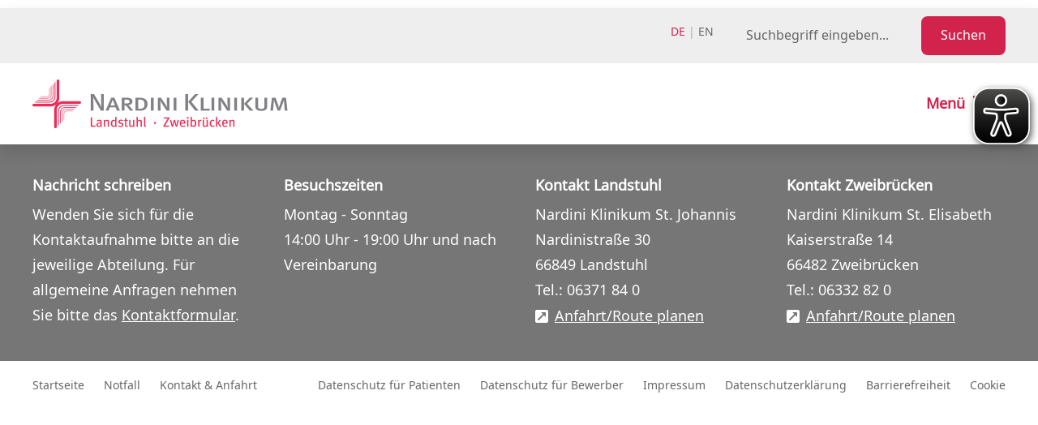

--- FILE ---
content_type: text/html; charset=UTF-8
request_url: https://www.nardiniklinikum.de/2016/09/aufsichtsrat-der-nardini-klinikum-gmbh-stimmt-uebernahme-des-betriebsteils-innere-medizin-zu/unser-klinikum-st-elisabeth/
body_size: 74957
content:
<!DOCTYPE html>
<html lang="de-DE">

    <head>

        <meta charset="utf-8"/>
        <meta http-equiv="X-UA-Compatible" content="IE=edge"/>
        <meta http-equiv="Content-Type" content="text/html; charset=utf-8"/>

        <meta name="viewport" content="width=device-width, height=device-height, user-scalable=no, initial-scale=1, maximum-scale=1, minimum-scale=1, minimal-ui"/>
        <meta name="mobile-web-app-capable" content="yes"/>
        <meta name="application-name" content="Nardini Klinikum"/>
        <meta name="theme-color" content="#e61c4d"/>
        <!-- <meta name="format-detection" content="telephone=no"/> -->

        <meta name="apple-mobile-web-app-capable" content="yes"/>
        <meta name="apple-mobile-web-app-title" content="Nardini Klinikum"/>
        <meta name="apple-mobile-web-app-status-bar-style" content="black"/>

        <meta name="msapplication-TileColor" content="#e61c4d"/>
        <meta name="msapplication-TileImage" content="https://www.nardiniklinikum.de/wp-content/themes/nardini-22/images/icon-app.png"/>
        <meta name="msapplication-tap-highlight" content="no"/>

        <link rel="icon" href="https://www.nardiniklinikum.de/wp-content/themes/nardini-22/images/icon-desktop.png"/>
        <link rel="icon" href="https://www.nardiniklinikum.de/wp-content/themes/nardini-22/images/icon-app.png" sizes="192x192">
        <link rel="shortcut icon" href="https://www.nardiniklinikum.de/wp-content/themes/nardini-22/images/icon-desktop.png"/>
        <link rel="apple-touch-icon" href="https://www.nardiniklinikum.de/wp-content/themes/nardini-22/images/icon-app.png"/>
        <link rel="apple-touch-icon-precomposed" href="https://www.nardiniklinikum.de/wp-content/themes/nardini-22/images/icon-app.png"/>
        
        <meta name='robots' content='index, follow, max-image-preview:large, max-snippet:-1, max-video-preview:-1' />
<link rel="alternate" hreflang="de" href="https://www.nardiniklinikum.de/2016/09/aufsichtsrat-der-nardini-klinikum-gmbh-stimmt-uebernahme-des-betriebsteils-innere-medizin-zu/unser-klinikum-st-elisabeth/" />
<link rel="alternate" hreflang="en" href="https://www.nardiniklinikum.de/competencecenters-in-landstuhl/certified-level-3-endoprosthetics-center/certification-by-endocert/unser-klinikum-st-elisabeth-2/?lang=en" />
<link rel="alternate" hreflang="x-default" href="https://www.nardiniklinikum.de/2016/09/aufsichtsrat-der-nardini-klinikum-gmbh-stimmt-uebernahme-des-betriebsteils-innere-medizin-zu/unser-klinikum-st-elisabeth/" />

	<!-- This site is optimized with the Yoast SEO plugin v26.6 - https://yoast.com/wordpress/plugins/seo/ -->
	<title>Modernes Gebäude mit Gartenweg &#8211; Nardini Klinikum</title>
	<link rel="canonical" href="https://www.nardiniklinikum.de/2016/09/aufsichtsrat-der-nardini-klinikum-gmbh-stimmt-uebernahme-des-betriebsteils-innere-medizin-zu/unser-klinikum-st-elisabeth/" />
	<meta property="og:locale" content="de_DE" />
	<meta property="og:type" content="article" />
	<meta property="og:title" content="Modernes Gebäude mit Gartenweg &#8211; Nardini Klinikum" />
	<meta property="og:url" content="https://www.nardiniklinikum.de/2016/09/aufsichtsrat-der-nardini-klinikum-gmbh-stimmt-uebernahme-des-betriebsteils-innere-medizin-zu/unser-klinikum-st-elisabeth/" />
	<meta property="og:site_name" content="Nardini Klinikum" />
	<meta property="article:modified_time" content="2025-08-06T10:31:08+00:00" />
	<meta property="og:image" content="https://www.nardiniklinikum.de/2016/09/aufsichtsrat-der-nardini-klinikum-gmbh-stimmt-uebernahme-des-betriebsteils-innere-medizin-zu/unser-klinikum-st-elisabeth" />
	<meta property="og:image:width" content="1600" />
	<meta property="og:image:height" content="600" />
	<meta property="og:image:type" content="image/jpeg" />
	<meta name="twitter:card" content="summary_large_image" />
	<script type="application/ld+json" class="yoast-schema-graph">{"@context":"https://schema.org","@graph":[{"@type":"WebPage","@id":"https://www.nardiniklinikum.de/2016/09/aufsichtsrat-der-nardini-klinikum-gmbh-stimmt-uebernahme-des-betriebsteils-innere-medizin-zu/unser-klinikum-st-elisabeth/","url":"https://www.nardiniklinikum.de/2016/09/aufsichtsrat-der-nardini-klinikum-gmbh-stimmt-uebernahme-des-betriebsteils-innere-medizin-zu/unser-klinikum-st-elisabeth/","name":"Modernes Gebäude mit Gartenweg &#8211; Nardini Klinikum","isPartOf":{"@id":"https://www.nardiniklinikum.de/#website"},"primaryImageOfPage":{"@id":"https://www.nardiniklinikum.de/2016/09/aufsichtsrat-der-nardini-klinikum-gmbh-stimmt-uebernahme-des-betriebsteils-innere-medizin-zu/unser-klinikum-st-elisabeth/#primaryimage"},"image":{"@id":"https://www.nardiniklinikum.de/2016/09/aufsichtsrat-der-nardini-klinikum-gmbh-stimmt-uebernahme-des-betriebsteils-innere-medizin-zu/unser-klinikum-st-elisabeth/#primaryimage"},"thumbnailUrl":"https://www.nardiniklinikum.de/wp-content/uploads/2017/05/unser-klinikum-st-elisabeth.jpg","datePublished":"2017-05-04T12:57:14+00:00","dateModified":"2025-08-06T10:31:08+00:00","breadcrumb":{"@id":"https://www.nardiniklinikum.de/2016/09/aufsichtsrat-der-nardini-klinikum-gmbh-stimmt-uebernahme-des-betriebsteils-innere-medizin-zu/unser-klinikum-st-elisabeth/#breadcrumb"},"inLanguage":"de","potentialAction":[{"@type":"ReadAction","target":["https://www.nardiniklinikum.de/2016/09/aufsichtsrat-der-nardini-klinikum-gmbh-stimmt-uebernahme-des-betriebsteils-innere-medizin-zu/unser-klinikum-st-elisabeth/"]}]},{"@type":"ImageObject","inLanguage":"de","@id":"https://www.nardiniklinikum.de/2016/09/aufsichtsrat-der-nardini-klinikum-gmbh-stimmt-uebernahme-des-betriebsteils-innere-medizin-zu/unser-klinikum-st-elisabeth/#primaryimage","url":"https://www.nardiniklinikum.de/wp-content/uploads/2017/05/unser-klinikum-st-elisabeth.jpg","contentUrl":"https://www.nardiniklinikum.de/wp-content/uploads/2017/05/unser-klinikum-st-elisabeth.jpg","width":1600,"height":600,"caption":"Ein modernes, flaches Gebäude mit großen Fenstern und einem zentralen Eingangsbereich, der von einem gepflasterten Weg mit blühenden rosa Blumen und grünem Rasen umgeben ist. Auf der linken Seite befinden sich dunkle, vertikale Lampen."},{"@type":"BreadcrumbList","@id":"https://www.nardiniklinikum.de/2016/09/aufsichtsrat-der-nardini-klinikum-gmbh-stimmt-uebernahme-des-betriebsteils-innere-medizin-zu/unser-klinikum-st-elisabeth/#breadcrumb","itemListElement":[{"@type":"ListItem","position":1,"name":"Startseite","item":"https://www.nardiniklinikum.de/"},{"@type":"ListItem","position":2,"name":"Aufsichtsrat der Nardini Klinikum GmbH stimmt Übernahme des Betriebsteils Innere Medizin zu","item":"https://www.nardiniklinikum.de/2016/09/aufsichtsrat-der-nardini-klinikum-gmbh-stimmt-uebernahme-des-betriebsteils-innere-medizin-zu/"},{"@type":"ListItem","position":3,"name":"Modernes Gebäude mit Gartenweg"}]},{"@type":"WebSite","@id":"https://www.nardiniklinikum.de/#website","url":"https://www.nardiniklinikum.de/","name":"Nardini Klinikum","description":"Ihre Fachkliniken in Landstuhl und Zweibrücken","publisher":{"@id":"https://www.nardiniklinikum.de/#organization"},"potentialAction":[{"@type":"SearchAction","target":{"@type":"EntryPoint","urlTemplate":"https://www.nardiniklinikum.de/?s={search_term_string}"},"query-input":{"@type":"PropertyValueSpecification","valueRequired":true,"valueName":"search_term_string"}}],"inLanguage":"de"},{"@type":"Organization","@id":"https://www.nardiniklinikum.de/#organization","name":"Nardini Klinikum","url":"https://www.nardiniklinikum.de/","logo":{"@type":"ImageObject","inLanguage":"de","@id":"https://www.nardiniklinikum.de/#/schema/logo/image/","url":"https://www.nardiniklinikum.de/wp-content/uploads/2017/11/logo-nardiniklinikum.png","contentUrl":"https://www.nardiniklinikum.de/wp-content/uploads/2017/11/logo-nardiniklinikum.png","width":640,"height":120,"caption":"Nardini Klinikum"},"image":{"@id":"https://www.nardiniklinikum.de/#/schema/logo/image/"}}]}</script>
	<!-- / Yoast SEO plugin. -->


<link rel="alternate" title="oEmbed (JSON)" type="application/json+oembed" href="https://www.nardiniklinikum.de/wp-json/oembed/1.0/embed?url=https%3A%2F%2Fwww.nardiniklinikum.de%2F2016%2F09%2Faufsichtsrat-der-nardini-klinikum-gmbh-stimmt-uebernahme-des-betriebsteils-innere-medizin-zu%2Funser-klinikum-st-elisabeth%2F" />
<link rel="alternate" title="oEmbed (XML)" type="text/xml+oembed" href="https://www.nardiniklinikum.de/wp-json/oembed/1.0/embed?url=https%3A%2F%2Fwww.nardiniklinikum.de%2F2016%2F09%2Faufsichtsrat-der-nardini-klinikum-gmbh-stimmt-uebernahme-des-betriebsteils-innere-medizin-zu%2Funser-klinikum-st-elisabeth%2F&#038;format=xml" />
<style id='wp-img-auto-sizes-contain-inline-css' type='text/css'>
img:is([sizes=auto i],[sizes^="auto," i]){contain-intrinsic-size:3000px 1500px}
/*# sourceURL=wp-img-auto-sizes-contain-inline-css */
</style>
<link rel='stylesheet' id='n2go-styles-css' href='https://www.nardiniklinikum.de/wp-content/plugins/newsletter2go/widget/styles.css?ver=6.9' type='text/css' media='all' />
<link rel='stylesheet' id='eo-leaflet.js-css' href='https://www.nardiniklinikum.de/wp-content/plugins/event-organiser/lib/leaflet/leaflet.min.css?ver=1.4.0' type='text/css' media='all' />
<style id='eo-leaflet.js-inline-css' type='text/css'>
.leaflet-popup-close-button{box-shadow:none!important;}
/*# sourceURL=eo-leaflet.js-inline-css */
</style>
<link rel='stylesheet' id='wp-block-library-css' href='https://www.nardiniklinikum.de/wp-includes/css/dist/block-library/style.min.css?ver=6.9' type='text/css' media='all' />
<style id='global-styles-inline-css' type='text/css'>
:root{--wp--preset--aspect-ratio--square: 1;--wp--preset--aspect-ratio--4-3: 4/3;--wp--preset--aspect-ratio--3-4: 3/4;--wp--preset--aspect-ratio--3-2: 3/2;--wp--preset--aspect-ratio--2-3: 2/3;--wp--preset--aspect-ratio--16-9: 16/9;--wp--preset--aspect-ratio--9-16: 9/16;--wp--preset--color--black: #000000;--wp--preset--color--cyan-bluish-gray: #abb8c3;--wp--preset--color--white: #ffffff;--wp--preset--color--pale-pink: #f78da7;--wp--preset--color--vivid-red: #cf2e2e;--wp--preset--color--luminous-vivid-orange: #ff6900;--wp--preset--color--luminous-vivid-amber: #fcb900;--wp--preset--color--light-green-cyan: #7bdcb5;--wp--preset--color--vivid-green-cyan: #00d084;--wp--preset--color--pale-cyan-blue: #8ed1fc;--wp--preset--color--vivid-cyan-blue: #0693e3;--wp--preset--color--vivid-purple: #9b51e0;--wp--preset--gradient--vivid-cyan-blue-to-vivid-purple: linear-gradient(135deg,rgb(6,147,227) 0%,rgb(155,81,224) 100%);--wp--preset--gradient--light-green-cyan-to-vivid-green-cyan: linear-gradient(135deg,rgb(122,220,180) 0%,rgb(0,208,130) 100%);--wp--preset--gradient--luminous-vivid-amber-to-luminous-vivid-orange: linear-gradient(135deg,rgb(252,185,0) 0%,rgb(255,105,0) 100%);--wp--preset--gradient--luminous-vivid-orange-to-vivid-red: linear-gradient(135deg,rgb(255,105,0) 0%,rgb(207,46,46) 100%);--wp--preset--gradient--very-light-gray-to-cyan-bluish-gray: linear-gradient(135deg,rgb(238,238,238) 0%,rgb(169,184,195) 100%);--wp--preset--gradient--cool-to-warm-spectrum: linear-gradient(135deg,rgb(74,234,220) 0%,rgb(151,120,209) 20%,rgb(207,42,186) 40%,rgb(238,44,130) 60%,rgb(251,105,98) 80%,rgb(254,248,76) 100%);--wp--preset--gradient--blush-light-purple: linear-gradient(135deg,rgb(255,206,236) 0%,rgb(152,150,240) 100%);--wp--preset--gradient--blush-bordeaux: linear-gradient(135deg,rgb(254,205,165) 0%,rgb(254,45,45) 50%,rgb(107,0,62) 100%);--wp--preset--gradient--luminous-dusk: linear-gradient(135deg,rgb(255,203,112) 0%,rgb(199,81,192) 50%,rgb(65,88,208) 100%);--wp--preset--gradient--pale-ocean: linear-gradient(135deg,rgb(255,245,203) 0%,rgb(182,227,212) 50%,rgb(51,167,181) 100%);--wp--preset--gradient--electric-grass: linear-gradient(135deg,rgb(202,248,128) 0%,rgb(113,206,126) 100%);--wp--preset--gradient--midnight: linear-gradient(135deg,rgb(2,3,129) 0%,rgb(40,116,252) 100%);--wp--preset--font-size--small: 13px;--wp--preset--font-size--medium: 20px;--wp--preset--font-size--large: 36px;--wp--preset--font-size--x-large: 42px;--wp--preset--spacing--20: 0.44rem;--wp--preset--spacing--30: 0.67rem;--wp--preset--spacing--40: 1rem;--wp--preset--spacing--50: 1.5rem;--wp--preset--spacing--60: 2.25rem;--wp--preset--spacing--70: 3.38rem;--wp--preset--spacing--80: 5.06rem;--wp--preset--shadow--natural: 6px 6px 9px rgba(0, 0, 0, 0.2);--wp--preset--shadow--deep: 12px 12px 50px rgba(0, 0, 0, 0.4);--wp--preset--shadow--sharp: 6px 6px 0px rgba(0, 0, 0, 0.2);--wp--preset--shadow--outlined: 6px 6px 0px -3px rgb(255, 255, 255), 6px 6px rgb(0, 0, 0);--wp--preset--shadow--crisp: 6px 6px 0px rgb(0, 0, 0);}:where(.is-layout-flex){gap: 0.5em;}:where(.is-layout-grid){gap: 0.5em;}body .is-layout-flex{display: flex;}.is-layout-flex{flex-wrap: wrap;align-items: center;}.is-layout-flex > :is(*, div){margin: 0;}body .is-layout-grid{display: grid;}.is-layout-grid > :is(*, div){margin: 0;}:where(.wp-block-columns.is-layout-flex){gap: 2em;}:where(.wp-block-columns.is-layout-grid){gap: 2em;}:where(.wp-block-post-template.is-layout-flex){gap: 1.25em;}:where(.wp-block-post-template.is-layout-grid){gap: 1.25em;}.has-black-color{color: var(--wp--preset--color--black) !important;}.has-cyan-bluish-gray-color{color: var(--wp--preset--color--cyan-bluish-gray) !important;}.has-white-color{color: var(--wp--preset--color--white) !important;}.has-pale-pink-color{color: var(--wp--preset--color--pale-pink) !important;}.has-vivid-red-color{color: var(--wp--preset--color--vivid-red) !important;}.has-luminous-vivid-orange-color{color: var(--wp--preset--color--luminous-vivid-orange) !important;}.has-luminous-vivid-amber-color{color: var(--wp--preset--color--luminous-vivid-amber) !important;}.has-light-green-cyan-color{color: var(--wp--preset--color--light-green-cyan) !important;}.has-vivid-green-cyan-color{color: var(--wp--preset--color--vivid-green-cyan) !important;}.has-pale-cyan-blue-color{color: var(--wp--preset--color--pale-cyan-blue) !important;}.has-vivid-cyan-blue-color{color: var(--wp--preset--color--vivid-cyan-blue) !important;}.has-vivid-purple-color{color: var(--wp--preset--color--vivid-purple) !important;}.has-black-background-color{background-color: var(--wp--preset--color--black) !important;}.has-cyan-bluish-gray-background-color{background-color: var(--wp--preset--color--cyan-bluish-gray) !important;}.has-white-background-color{background-color: var(--wp--preset--color--white) !important;}.has-pale-pink-background-color{background-color: var(--wp--preset--color--pale-pink) !important;}.has-vivid-red-background-color{background-color: var(--wp--preset--color--vivid-red) !important;}.has-luminous-vivid-orange-background-color{background-color: var(--wp--preset--color--luminous-vivid-orange) !important;}.has-luminous-vivid-amber-background-color{background-color: var(--wp--preset--color--luminous-vivid-amber) !important;}.has-light-green-cyan-background-color{background-color: var(--wp--preset--color--light-green-cyan) !important;}.has-vivid-green-cyan-background-color{background-color: var(--wp--preset--color--vivid-green-cyan) !important;}.has-pale-cyan-blue-background-color{background-color: var(--wp--preset--color--pale-cyan-blue) !important;}.has-vivid-cyan-blue-background-color{background-color: var(--wp--preset--color--vivid-cyan-blue) !important;}.has-vivid-purple-background-color{background-color: var(--wp--preset--color--vivid-purple) !important;}.has-black-border-color{border-color: var(--wp--preset--color--black) !important;}.has-cyan-bluish-gray-border-color{border-color: var(--wp--preset--color--cyan-bluish-gray) !important;}.has-white-border-color{border-color: var(--wp--preset--color--white) !important;}.has-pale-pink-border-color{border-color: var(--wp--preset--color--pale-pink) !important;}.has-vivid-red-border-color{border-color: var(--wp--preset--color--vivid-red) !important;}.has-luminous-vivid-orange-border-color{border-color: var(--wp--preset--color--luminous-vivid-orange) !important;}.has-luminous-vivid-amber-border-color{border-color: var(--wp--preset--color--luminous-vivid-amber) !important;}.has-light-green-cyan-border-color{border-color: var(--wp--preset--color--light-green-cyan) !important;}.has-vivid-green-cyan-border-color{border-color: var(--wp--preset--color--vivid-green-cyan) !important;}.has-pale-cyan-blue-border-color{border-color: var(--wp--preset--color--pale-cyan-blue) !important;}.has-vivid-cyan-blue-border-color{border-color: var(--wp--preset--color--vivid-cyan-blue) !important;}.has-vivid-purple-border-color{border-color: var(--wp--preset--color--vivid-purple) !important;}.has-vivid-cyan-blue-to-vivid-purple-gradient-background{background: var(--wp--preset--gradient--vivid-cyan-blue-to-vivid-purple) !important;}.has-light-green-cyan-to-vivid-green-cyan-gradient-background{background: var(--wp--preset--gradient--light-green-cyan-to-vivid-green-cyan) !important;}.has-luminous-vivid-amber-to-luminous-vivid-orange-gradient-background{background: var(--wp--preset--gradient--luminous-vivid-amber-to-luminous-vivid-orange) !important;}.has-luminous-vivid-orange-to-vivid-red-gradient-background{background: var(--wp--preset--gradient--luminous-vivid-orange-to-vivid-red) !important;}.has-very-light-gray-to-cyan-bluish-gray-gradient-background{background: var(--wp--preset--gradient--very-light-gray-to-cyan-bluish-gray) !important;}.has-cool-to-warm-spectrum-gradient-background{background: var(--wp--preset--gradient--cool-to-warm-spectrum) !important;}.has-blush-light-purple-gradient-background{background: var(--wp--preset--gradient--blush-light-purple) !important;}.has-blush-bordeaux-gradient-background{background: var(--wp--preset--gradient--blush-bordeaux) !important;}.has-luminous-dusk-gradient-background{background: var(--wp--preset--gradient--luminous-dusk) !important;}.has-pale-ocean-gradient-background{background: var(--wp--preset--gradient--pale-ocean) !important;}.has-electric-grass-gradient-background{background: var(--wp--preset--gradient--electric-grass) !important;}.has-midnight-gradient-background{background: var(--wp--preset--gradient--midnight) !important;}.has-small-font-size{font-size: var(--wp--preset--font-size--small) !important;}.has-medium-font-size{font-size: var(--wp--preset--font-size--medium) !important;}.has-large-font-size{font-size: var(--wp--preset--font-size--large) !important;}.has-x-large-font-size{font-size: var(--wp--preset--font-size--x-large) !important;}
/*# sourceURL=global-styles-inline-css */
</style>

<style id='classic-theme-styles-inline-css' type='text/css'>
/*! This file is auto-generated */
.wp-block-button__link{color:#fff;background-color:#32373c;border-radius:9999px;box-shadow:none;text-decoration:none;padding:calc(.667em + 2px) calc(1.333em + 2px);font-size:1.125em}.wp-block-file__button{background:#32373c;color:#fff;text-decoration:none}
/*# sourceURL=/wp-includes/css/classic-themes.min.css */
</style>
<link rel='stylesheet' id='wpml-legacy-horizontal-list-0-css' href='https://www.nardiniklinikum.de/wp-content/plugins/sitepress-multilingual-cms/templates/language-switchers/legacy-list-horizontal/style.min.css?ver=1' type='text/css' media='all' />
<link rel='stylesheet' id='style-minified-css' href='https://www.nardiniklinikum.de/wp-content/themes/nardini-22/css/style.css?ver=screen' type='text/css' media='all' />
<link rel='stylesheet' id='borlabs-cookie-custom-css' href='https://www.nardiniklinikum.de/wp-content/cache/borlabs-cookie/1/borlabs-cookie-1-de.css?ver=3.3.22-47' type='text/css' media='all' />
<script type="text/javascript" id="eyeAblePlugin-js-extra">
/* <![CDATA[ */
var eyeAble_pluginConfig = {"mainIconAlt":"2","license":{"www.nardiniklinikum.de":"f5cac3a94eb99acelyqtofdk7"},"topPosition":"","customIconColor":"","customBackgroundColor":"","mobileBottomPosition":"","blacklistContrast":"","blacklistDarkmode":"","blacklistFontsize":"","forceWhiteBackground":"","maxMagnification":"","fontsizeThreshold":"","iconSize":"","sidePosition":"","allowLocalhost":"true","pluginPath":"https://www.nardiniklinikum.de/wp-content/plugins/wordpress-eye-able-assistant"};
//# sourceURL=eyeAblePlugin-js-extra
/* ]]> */
</script>
<script type="text/javascript" src="https://www.nardiniklinikum.de/wp-content/plugins/wordpress-eye-able-assistant/public/js/eyeAble.js" id="eyeAblePlugin-js"></script>
<script type="text/javascript" src="https://www.nardiniklinikum.de/wp-includes/js/jquery/jquery.js?ver=6.9" id="jquery-js"></script>
<script data-no-optimize="1" data-no-minify="1" data-cfasync="false" type="text/javascript" src="https://www.nardiniklinikum.de/wp-content/cache/borlabs-cookie/1/borlabs-cookie-config-de.json.js?ver=3.3.22-56" id="borlabs-cookie-config-js"></script>
<script data-no-optimize="1" data-no-minify="1" data-cfasync="false" type="text/javascript" src="https://www.nardiniklinikum.de/wp-content/plugins/borlabs-cookie/assets/javascript/borlabs-cookie-prioritize.min.js?ver=3.3.22" id="borlabs-cookie-prioritize-js"></script>
<link rel="https://api.w.org/" href="https://www.nardiniklinikum.de/wp-json/" /><link rel="alternate" title="JSON" type="application/json" href="https://www.nardiniklinikum.de/wp-json/wp/v2/media/725" /><link rel="EditURI" type="application/rsd+xml" title="RSD" href="https://www.nardiniklinikum.de/xmlrpc.php?rsd" />
<meta name="generator" content="WordPress 6.9" />
<link rel='shortlink' href='https://www.nardiniklinikum.de/?p=725' />
<meta name="generator" content="WPML ver:4.8.6 stt:1,3;" />
<noscript><style>.lazyload[data-src]{display:none !important;}</style></noscript><style>.lazyload{background-image:none !important;}.lazyload:before{background-image:none !important;}</style>		<style type="text/css" id="wp-custom-css">
			/*Use bold font for bold text*/
.gform_wrapper label.gfield_label,.gform_wrapper h3.gform_title,.header-nav .nav-primary .primary-list>li>.sub-menu-wrap>ul>li>a {
    font-family:'noto_sansbold';
}

/*Newsletter style*/
.nl2go-widget  form {
	font-family:'noto_sansregular';
}		</style>
		       
    </head>

  	<body>

        <div class="page">

            <header class="header">
                <div class="header-meta">
                    <div class="row g-wrap g-wrap-page">
                        <div class="meta-container col col-right row row-spacing">
                            <div class="meta-language col">
                                <ul class="language-menu">
                                    <li class="current-language"><a href="https://www.nardiniklinikum.de/2016/09/aufsichtsrat-der-nardini-klinikum-gmbh-stimmt-uebernahme-des-betriebsteils-innere-medizin-zu/unser-klinikum-st-elisabeth/">de</a></li>
                                    <li><a href="https://www.nardiniklinikum.de/competencecenters-in-landstuhl/certified-level-3-endoprosthetics-center/certification-by-endocert/unser-klinikum-st-elisabeth-2/?lang=en">en</a></li>
                                </ul>
                            </div>
                            <div class="meta-search col">
								<form class="search-form" method="get" accept-charset="utf-8" action="https://www.nardiniklinikum.de/" role="search" aria-label="Website-Suche">
									<input
										class="form-field"
										id="s"
										name="s"
										type="search"
										placeholder="Suchbegriff eingeben..."
										aria-label="Suchbegriff eingeben"
									/>
									<button type="submit" class="button" aria-label="Suche starten">
										Suchen
									</button>
								</form>
                            </div>
                        </div>
                    </div>
                </div>
                <div class="header-top g-bg-white">
                    <div class="row row-spacing g-wrap g-wrap-page">
                        <div class="top-logo col">
                            <a href="https://www.nardiniklinikum.de/" rel="home">
                                <img src="[data-uri]" alt="Nardini Klinikum Logo" data-src="https://www.nardiniklinikum.de/wp-content/themes/nardini-22/images/logo-nardiniklinikum.png" decoding="async" class="lazyload" width="640" height="120" data-eio-rwidth="640" data-eio-rheight="120" /><noscript><img src="https://www.nardiniklinikum.de/wp-content/themes/nardini-22/images/logo-nardiniklinikum.png" alt="Nardini Klinikum Logo" data-eio="l" /></noscript>
                            </a>
                        </div>
                        <div class="top-menu col col-right">
                            <a href="#">
                                <span>Menü</span>
                                <div class="menu-burger">
                                    <div class="burger-bar"></div>
                                    <div class="burger-bar"></div>
                                    <div class="burger-bar"></div>
                                </div>
                            </a>
                        </div>
                    </div>
                </div>
                <div class="header-nav g-bg-primary">
                    <div class="row row-spacing g-wrap g-wrap-page">
<nav class="nav-primary col col-full"><ul id="menu-primaere-navigation" class="primary-list"><li id="menu-item-66" class="menu-item menu-item-type-post_type menu-item-object-page menu-item-home menu-item-has-children menu-item-66"><a href="https://www.nardiniklinikum.de/">Das Nardini Klinikum</a>
<div class='sub-menu-wrap'><ul class='sub-menu'>
	<li id="menu-item-2726" class="title menu-item menu-item-type-post_type menu-item-object-page menu-item-has-children menu-item-2726"><a href="https://www.nardiniklinikum.de/ueber-das-nardini-klinikum/">Über das Nardini Klinikum</a>
	<div class='sub-menu-wrap'><ul class='sub-menu'>
		<li id="menu-item-1612" class="menu-item menu-item-type-post_type menu-item-object-page menu-item-1612"><a href="https://www.nardiniklinikum.de/ueber-das-nardini-klinikum/der-nardini-verbund/">Der Nardini Verbund</a></li>
		<li id="menu-item-1610" class="menu-item menu-item-type-post_type menu-item-object-page menu-item-1610"><a href="https://www.nardiniklinikum.de/ueber-das-nardini-klinikum/praxen-und-kooperationspartner/">Praxen und Kooperationspartner</a></li>
		<li id="menu-item-1356" class="menu-item menu-item-type-post_type menu-item-object-page menu-item-1356"><a href="https://www.nardiniklinikum.de/ueber-das-nardini-klinikum/foerderverein-des-nardini-klinikums-st-elisabeth/">Förderverein des Nardini Klinikums St. Elisabeth</a></li>
	</ul></div>
</li>
	<li id="menu-item-2729" class="title menu-item menu-item-type-post_type menu-item-object-page menu-item-has-children menu-item-2729"><a href="https://www.nardiniklinikum.de/termine-und-veroeffentlichungen/">Termine und Veröffentlichungen</a>
	<div class='sub-menu-wrap'><ul class='sub-menu'>
		<li id="menu-item-1603" class="menu-item menu-item-type-post_type menu-item-object-page menu-item-1603"><a href="https://www.nardiniklinikum.de/termine-und-veroeffentlichungen/mitarbeiterzeitschrift-wir/">Mitarbeiterzeitschrift “Wir”</a></li>
		<li id="menu-item-990" class="menu-item menu-item-type-post_type menu-item-object-page menu-item-990"><a href="https://www.nardiniklinikum.de/termine-und-veroeffentlichungen/presse/">Presse</a></li>
		<li id="menu-item-2811" class="menu-item menu-item-type-post_type menu-item-object-page menu-item-2811"><a href="https://www.nardiniklinikum.de/termine-und-veroeffentlichungen/veranstaltungen/">Veranstaltungen</a></li>
		<li id="menu-item-6467" class="menu-item menu-item-type-custom menu-item-object-custom menu-item-6467"><a href="https://mediathek.n-klinikum.de/">Mediathek</a></li>
	</ul></div>
</li>
	<li id="menu-item-2732" class="title menu-item menu-item-type-post_type menu-item-object-page menu-item-has-children menu-item-2732"><a href="https://www.nardiniklinikum.de/qualitaet-und-sicherheit/">Qualität und Sicherheit</a>
	<div class='sub-menu-wrap'><ul class='sub-menu'>
		<li id="menu-item-3057" class="menu-item menu-item-type-post_type menu-item-object-page menu-item-3057"><a href="https://www.nardiniklinikum.de/qualitaet-und-sicherheit/qualitaetsmanagement/">Qualitätsmanagement</a></li>
		<li id="menu-item-1998" class="menu-item menu-item-type-post_type menu-item-object-page menu-item-1998"><a href="https://www.nardiniklinikum.de/qualitaet-und-sicherheit/klinikhygiene/">Klinikhygiene</a></li>
		<li id="menu-item-1605" class="menu-item menu-item-type-post_type menu-item-object-page menu-item-1605"><a href="https://www.nardiniklinikum.de/qualitaet-und-sicherheit/medizinproduktesicherheit/">Medizinproduktesicherheit</a></li>
		<li id="menu-item-3894" class="menu-item menu-item-type-post_type menu-item-object-page menu-item-3894"><a href="https://www.nardiniklinikum.de/qualitaet-und-sicherheit/datenschutz/">Datenschutz</a></li>
		<li id="menu-item-9941" class="menu-item menu-item-type-post_type menu-item-object-page menu-item-9941"><a href="https://www.nardiniklinikum.de/qualitaet-und-sicherheit/hinweisgebergesetz/">Hinweisgebergesetz</a></li>
		<li id="menu-item-9980" class="menu-item menu-item-type-post_type menu-item-object-page menu-item-9980"><a href="https://www.nardiniklinikum.de/qualitaet-und-sicherheit/lieferkettengesetz/">Lieferkettengesetz</a></li>
		<li id="menu-item-9446" class="menu-item menu-item-type-post_type menu-item-object-page menu-item-9446"><a href="https://www.nardiniklinikum.de/qualitaet-und-sicherheit/digitalisierung-in-unserem-klinikum/">Digitalisierung</a></li>
		<li id="menu-item-10400" class="menu-item menu-item-type-post_type menu-item-object-page menu-item-10400"><a href="https://www.nardiniklinikum.de/qualitaet-und-sicherheit/schutzkonzept/">Schutzkonzept</a></li>
	</ul></div>
</li>
</ul></div>
</li>
<li id="menu-item-450" class="title menu-item menu-item-type-custom menu-item-object-custom menu-item-has-children menu-item-450"><a href="#">Fachbereiche</a>
<div class='sub-menu-wrap'><ul class='sub-menu'>
	<li id="menu-item-2681" class="title menu-item menu-item-type-post_type menu-item-object-page menu-item-has-children menu-item-2681"><a href="https://www.nardiniklinikum.de/fachbereiche-landstuhl/">Fachbereiche Landstuhl</a>
	<div class='sub-menu-wrap'><ul class='sub-menu'>
		<li id="menu-item-1075" class="menu-item menu-item-type-post_type menu-item-object-page menu-item-1075"><a href="https://www.nardiniklinikum.de/fachbereiche-landstuhl/anaesthesiologie/">Anästhesiologie</a></li>
		<li id="menu-item-1076" class="menu-item menu-item-type-post_type menu-item-object-page menu-item-has-children menu-item-1076"><a href="https://www.nardiniklinikum.de/fachbereiche-landstuhl/chirurgie/">Chirurgie</a>
		<div class='sub-menu-wrap'><ul class='sub-menu'>
			<li id="menu-item-1077" class="menu-item menu-item-type-post_type menu-item-object-page menu-item-1077"><a href="https://www.nardiniklinikum.de/fachbereiche-landstuhl/chirurgie/adipositaschirurgie/">Adipositaschirurgie</a></li>
			<li id="menu-item-1078" class="menu-item menu-item-type-post_type menu-item-object-page menu-item-1078"><a href="https://www.nardiniklinikum.de/fachbereiche-landstuhl/chirurgie/allgemein-und-viszeralchirurgie/">Allgemein- und Viszeralchirurgie</a></li>
			<li id="menu-item-1079" class="menu-item menu-item-type-post_type menu-item-object-page menu-item-1079"><a href="https://www.nardiniklinikum.de/fachbereiche-landstuhl/chirurgie/gefaesschirurgie/">Gefäßchirurgie</a></li>
			<li id="menu-item-11111" class="menu-item menu-item-type-post_type menu-item-object-page menu-item-11111"><a href="https://www.nardiniklinikum.de/fachbereiche-landstuhl/chirurgie/handchirurgie/">Handchirurgie</a></li>
			<li id="menu-item-1080" class="menu-item menu-item-type-post_type menu-item-object-page menu-item-1080"><a href="https://www.nardiniklinikum.de/fachbereiche-landstuhl/chirurgie/unfallchirurgie/">Unfallchirurgie</a></li>
		</ul></div>
</li>
		<li id="menu-item-1081" class="menu-item menu-item-type-post_type menu-item-object-page menu-item-has-children menu-item-1081"><a href="https://www.nardiniklinikum.de/fachbereiche-landstuhl/geburtshilfe-ls/">Geburtshilfe</a>
		<div class='sub-menu-wrap'><ul class='sub-menu'>
			<li id="menu-item-1082" class="menu-item menu-item-type-post_type menu-item-object-page menu-item-1082"><a href="https://www.nardiniklinikum.de/fachbereiche-landstuhl/geburtshilfe-ls/vor-der-geburt/">Vor der Geburt</a></li>
			<li id="menu-item-1083" class="menu-item menu-item-type-post_type menu-item-object-page menu-item-1083"><a href="https://www.nardiniklinikum.de/fachbereiche-landstuhl/geburtshilfe-ls/tag-der-geburt/">Tag der Geburt</a></li>
			<li id="menu-item-1084" class="menu-item menu-item-type-post_type menu-item-object-page menu-item-1084"><a href="https://www.nardiniklinikum.de/fachbereiche-landstuhl/geburtshilfe-ls/nach-der-geburt/">Nach der Geburt</a></li>
			<li id="menu-item-1085" class="menu-item menu-item-type-post_type menu-item-object-page menu-item-1085"><a href="https://www.nardiniklinikum.de/fachbereiche-landstuhl/geburtshilfe-ls/fuer-eltern-babys/">Für Eltern &#038; Babys</a></li>
			<li id="menu-item-3065" class="menu-item menu-item-type-custom menu-item-object-custom menu-item-3065"><a target="_blank" href="http://www.babygalerie24.de/de_DE/nardiniklinikum-st-johannis/">Babygalerie</a></li>
		</ul></div>
</li>
		<li id="menu-item-1089" class="menu-item menu-item-type-post_type menu-item-object-page menu-item-has-children menu-item-1089"><a href="https://www.nardiniklinikum.de/fachbereiche-landstuhl/gynaekologie/">Gynäkologie</a>
		<div class='sub-menu-wrap'><ul class='sub-menu'>
			<li id="menu-item-2191" class="menu-item menu-item-type-post_type menu-item-object-page menu-item-2191"><a href="https://www.nardiniklinikum.de/fachbereiche-landstuhl/gynaekologie/brustzentrum/">Brustzentrum</a></li>
			<li id="menu-item-11352" class="menu-item menu-item-type-post_type menu-item-object-page menu-item-11352"><a href="https://www.nardiniklinikum.de/fachbereiche-landstuhl/gynaekologie/inkontinenz-und-senkungsbeschwerden/">Inkontinenz und Senkungsbeschwerden</a></li>
			<li id="menu-item-1090" class="menu-item menu-item-type-post_type menu-item-object-page menu-item-1090"><a href="https://www.nardiniklinikum.de/fachbereiche-landstuhl/gynaekologie/frauenheilkunde-2/">Frauenheilkunde</a></li>
		</ul></div>
</li>
		<li id="menu-item-1088" class="menu-item menu-item-type-post_type menu-item-object-page menu-item-1088"><a href="https://www.nardiniklinikum.de/fachbereiche-landstuhl/hals-nasen-ohren-heilkunde/">Hals-Nasen-Ohren-Heilkunde</a></li>
		<li id="menu-item-10591" class="menu-item menu-item-type-post_type menu-item-object-page menu-item-has-children menu-item-10591"><a href="https://www.nardiniklinikum.de/fachbereiche-landstuhl/innere-medizin-landstuhl/">Innere Medizin</a>
		<div class='sub-menu-wrap'><ul class='sub-menu'>
			<li id="menu-item-1096" class="menu-item menu-item-type-post_type menu-item-object-page menu-item-1096"><a href="https://www.nardiniklinikum.de/fachbereiche-landstuhl/innere-medizin-landstuhl/kardiologie/">Kardiologie</a></li>
			<li id="menu-item-1097" class="menu-item menu-item-type-post_type menu-item-object-page menu-item-1097"><a href="https://www.nardiniklinikum.de/fachbereiche-landstuhl/innere-medizin-landstuhl/pneumologie/">Pneumologie</a></li>
		</ul></div>
</li>
		<li id="menu-item-1098" class="menu-item menu-item-type-post_type menu-item-object-page menu-item-1098"><a href="https://www.nardiniklinikum.de/fachbereiche-landstuhl/intensivstation/">Intensivstation</a></li>
		<li id="menu-item-1101" class="menu-item menu-item-type-post_type menu-item-object-page menu-item-has-children menu-item-1101"><a href="https://www.nardiniklinikum.de/fachbereiche-landstuhl/orthopaedie/">Orthopädie</a>
		<div class='sub-menu-wrap'><ul class='sub-menu'>
			<li id="menu-item-1105" class="menu-item menu-item-type-post_type menu-item-object-page menu-item-1105"><a href="https://www.nardiniklinikum.de/fachbereiche-landstuhl/orthopaedie/hueft-erkrankungen/">Hüft-Erkrankungen</a></li>
			<li id="menu-item-1100" class="menu-item menu-item-type-post_type menu-item-object-page menu-item-1100"><a href="https://www.nardiniklinikum.de/fachbereiche-landstuhl/orthopaedie/hueft-endoprothetik/">Hüft-Endoprothetik</a></li>
			<li id="menu-item-1102" class="menu-item menu-item-type-post_type menu-item-object-page menu-item-1102"><a href="https://www.nardiniklinikum.de/fachbereiche-landstuhl/orthopaedie/knie-erkrankungen/">Knie-Erkrankungen</a></li>
			<li id="menu-item-1103" class="menu-item menu-item-type-post_type menu-item-object-page menu-item-1103"><a href="https://www.nardiniklinikum.de/fachbereiche-landstuhl/orthopaedie/knie-endoprothetik/">Knie-Endoprothetik</a></li>
			<li id="menu-item-1109" class="menu-item menu-item-type-post_type menu-item-object-page menu-item-1109"><a href="https://www.nardiniklinikum.de/fachbereiche-landstuhl/orthopaedie/fuss-erkrankungen/">Fuß-Erkrankungen</a></li>
			<li id="menu-item-1106" class="menu-item menu-item-type-post_type menu-item-object-page menu-item-1106"><a href="https://www.nardiniklinikum.de/fachbereiche-landstuhl/orthopaedie/revisionsendoprothetik/">Revisions-endoprothetik</a></li>
			<li id="menu-item-1110" class="menu-item menu-item-type-post_type menu-item-object-page menu-item-1110"><a href="https://www.nardiniklinikum.de/fachbereiche-landstuhl/orthopaedie/wirbelsaeulen-und-bandscheiben-erkrankungen/">Wirbelsäulen- und Bandscheiben-Erkrankungen</a></li>
			<li id="menu-item-1107" class="menu-item menu-item-type-post_type menu-item-object-page menu-item-1107"><a href="https://www.nardiniklinikum.de/fachbereiche-landstuhl/orthopaedie/arthroskopische-chirurgie/">Arthroskopische Chirurgie</a></li>
			<li id="menu-item-1111" class="menu-item menu-item-type-post_type menu-item-object-page menu-item-1111"><a href="https://www.nardiniklinikum.de/fachbereiche-landstuhl/orthopaedie/osteoporose-osteologie/">Osteoporose / Osteologie</a></li>
			<li id="menu-item-1108" class="menu-item menu-item-type-post_type menu-item-object-page menu-item-1108"><a href="https://www.nardiniklinikum.de/fachbereiche-landstuhl/orthopaedie/frakturen-knochenbrueche/">Frakturen / Knochenbrüche</a></li>
		</ul></div>
</li>
		<li id="menu-item-1113" class="menu-item menu-item-type-post_type menu-item-object-page menu-item-1113"><a href="https://www.nardiniklinikum.de/fachbereiche-landstuhl/palliativmedizin/">Palliativmedizin</a></li>
		<li id="menu-item-1115" class="menu-item menu-item-type-post_type menu-item-object-page menu-item-1115"><a href="https://www.nardiniklinikum.de/fachbereiche-landstuhl/radiologie/">Radiologie</a></li>
	</ul></div>
</li>
	<li id="menu-item-2686" class="title menu-item menu-item-type-post_type menu-item-object-page menu-item-has-children menu-item-2686"><a href="https://www.nardiniklinikum.de/fachbereiche-zweibruecken/">Fachbereiche Zweibrücken</a>
	<div class='sub-menu-wrap'><ul class='sub-menu'>
		<li id="menu-item-1116" class="menu-item menu-item-type-post_type menu-item-object-page menu-item-has-children menu-item-1116"><a href="https://www.nardiniklinikum.de/fachbereiche-zweibruecken/anaesthesiologie-schmerztherapie-und-intensivmedizin/">Anästhesiologie und Schmerztherapie</a>
		<div class='sub-menu-wrap'><ul class='sub-menu'>
			<li id="menu-item-1117" class="menu-item menu-item-type-post_type menu-item-object-page menu-item-1117"><a href="https://www.nardiniklinikum.de/fachbereiche-zweibruecken/anaesthesiologie-schmerztherapie-und-intensivmedizin/praemedikationsambulanz-und-haemotherapie/">Anästhesie, Hämotherapie, Prämedikationsambulanz</a></li>
		</ul></div>
</li>
		<li id="menu-item-124" class="menu-item menu-item-type-post_type menu-item-object-page menu-item-has-children menu-item-124"><a href="https://www.nardiniklinikum.de/fachbereiche-zweibruecken/chirurgie/">Chirurgie</a>
		<div class='sub-menu-wrap'><ul class='sub-menu'>
			<li id="menu-item-663" class="menu-item menu-item-type-post_type menu-item-object-page menu-item-663"><a href="https://www.nardiniklinikum.de/fachbereiche-zweibruecken/chirurgie/allgemein-und-viszeralchirurgie/">Allgemein- und Viszeralchirurgie</a></li>
			<li id="menu-item-664" class="menu-item menu-item-type-post_type menu-item-object-page menu-item-664"><a href="https://www.nardiniklinikum.de/fachbereiche-zweibruecken/chirurgie/gefaesschirurgie/">Gefäßchirurgie</a></li>
			<li id="menu-item-4691" class="menu-item menu-item-type-post_type menu-item-object-page menu-item-4691"><a href="https://www.nardiniklinikum.de/fachbereiche-zweibruecken/chirurgie/plastische-aesthetische-chirurgie/">Plastische und Ästhetische Chirurgie</a></li>
		</ul></div>
</li>
		<li id="menu-item-12051" class="menu-item menu-item-type-post_type menu-item-object-page menu-item-has-children menu-item-12051"><a href="https://www.nardiniklinikum.de/fachbereiche-zweibruecken/gelenkchirurgie-und-sporttraumatologie/">Gelenkchirurgie und Sporttraumatologie</a>
		<div class='sub-menu-wrap'><ul class='sub-menu'>
			<li id="menu-item-12053" class="menu-item menu-item-type-post_type menu-item-object-page menu-item-12053"><a href="https://www.nardiniklinikum.de/fachbereiche-zweibruecken/gelenkchirurgie-und-sporttraumatologie/zertifiziertes-endoprothetikzentrum/">Zertifiziertes Endoprothetikzentrum</a></li>
			<li id="menu-item-12052" class="menu-item menu-item-type-post_type menu-item-object-page menu-item-12052"><a href="https://www.nardiniklinikum.de/fachbereiche-zweibruecken/gelenkchirurgie-und-sporttraumatologie/gelenkchirurgie-entwurf/">Gelenkchirurgie</a></li>
			<li id="menu-item-12054" class="menu-item menu-item-type-post_type menu-item-object-page menu-item-12054"><a href="https://www.nardiniklinikum.de/fachbereiche-zweibruecken/gelenkchirurgie-und-sporttraumatologie/sporttraumatologie/">Sporttraumatologie</a></li>
			<li id="menu-item-12055" class="menu-item menu-item-type-post_type menu-item-object-page menu-item-12055"><a href="https://www.nardiniklinikum.de/fachbereiche-zweibruecken/gelenkchirurgie-und-sporttraumatologie/unfallchirurgie/">Unfallchirurgie</a></li>
			<li id="menu-item-12056" class="menu-item menu-item-type-post_type menu-item-object-page menu-item-12056"><a href="https://www.nardiniklinikum.de/fachbereiche-zweibruecken/gelenkchirurgie-und-sporttraumatologie/fuss-und-sprunggelenkserkrankungen/">Fuß- und Sprunggelenkserkrankungen</a></li>
			<li id="menu-item-1536" class="menu-item menu-item-type-post_type menu-item-object-page menu-item-1536"><a href="https://www.nardiniklinikum.de/fachbereiche-zweibruecken/gelenkchirurgie-und-sporttraumatologie-alt/wirbelsaeulen-und-bandscheibenerkrankungen/">Wirbelsäulen- und Bandscheiben-Erkrankungen</a></li>
			<li id="menu-item-12057" class="menu-item menu-item-type-post_type menu-item-object-page menu-item-12057"><a href="https://www.nardiniklinikum.de/fachbereiche-zweibruecken/gelenkchirurgie-und-sporttraumatologie/gelenkchirurgie-termine-entwurf/">Termine und Veranstaltungen</a></li>
		</ul></div>
</li>
		<li id="menu-item-1125" class="menu-item menu-item-type-post_type menu-item-object-page menu-item-has-children menu-item-1125"><a href="https://www.nardiniklinikum.de/fachbereiche-zweibruecken/innere-medizin-1/">Innere Medizin 1</a>
		<div class='sub-menu-wrap'><ul class='sub-menu'>
			<li id="menu-item-1126" class="menu-item menu-item-type-post_type menu-item-object-page menu-item-1126"><a href="https://www.nardiniklinikum.de/fachbereiche-zweibruecken/innere-medizin-1/angiologie/">Angiologie</a></li>
			<li id="menu-item-1127" class="menu-item menu-item-type-post_type menu-item-object-page menu-item-1127"><a href="https://www.nardiniklinikum.de/fachbereiche-zweibruecken/innere-medizin-1/kardiologie/">Kardiologie</a></li>
			<li id="menu-item-1128" class="menu-item menu-item-type-post_type menu-item-object-page menu-item-1128"><a href="https://www.nardiniklinikum.de/fachbereiche-zweibruecken/innere-medizin-1/pneumologie-lungenheilkunde/">Pneumologie (Lungenheilkunde)</a></li>
			<li id="menu-item-1129" class="menu-item menu-item-type-post_type menu-item-object-page menu-item-1129"><a href="https://www.nardiniklinikum.de/fachbereiche-zweibruecken/innere-medizin-1/stroke-unit/">Stroke Unit</a></li>
		</ul></div>
</li>
		<li id="menu-item-1130" class="menu-item menu-item-type-post_type menu-item-object-page menu-item-has-children menu-item-1130"><a href="https://www.nardiniklinikum.de/fachbereiche-zweibruecken/innere-medizin-2/">Innere Medizin 2</a>
		<div class='sub-menu-wrap'><ul class='sub-menu'>
			<li id="menu-item-6729" class="menu-item menu-item-type-post_type menu-item-object-page menu-item-6729"><a href="https://www.nardiniklinikum.de/fachbereiche-zweibruecken/innere-medizin-2/chefarzt-privatdozent-dr-med-peter-schiedermaier/">Chefarzt Privatdozent Dr. med. Peter Schiedermaier</a></li>
			<li id="menu-item-6730" class="menu-item menu-item-type-post_type menu-item-object-page menu-item-6730"><a href="https://www.nardiniklinikum.de/fachbereiche-zweibruecken/innere-medizin-2/leistungsspektrum/">Leistungsspektrum</a></li>
			<li id="menu-item-1131" class="menu-item menu-item-type-post_type menu-item-object-page menu-item-1131"><a href="https://www.nardiniklinikum.de/fachbereiche-zweibruecken/innere-medizin-2/gastroenterologie/">Gastroenterologie</a></li>
			<li id="menu-item-1132" class="menu-item menu-item-type-post_type menu-item-object-page menu-item-1132"><a href="https://www.nardiniklinikum.de/fachbereiche-zweibruecken/innere-medizin-2/hepatologie/">Hepatologie</a></li>
			<li id="menu-item-1133" class="menu-item menu-item-type-post_type menu-item-object-page menu-item-1133"><a href="https://www.nardiniklinikum.de/fachbereiche-zweibruecken/innere-medizin-2/nephrologie/">Nephrologie</a></li>
			<li id="menu-item-7447" class="menu-item menu-item-type-post_type menu-item-object-page menu-item-7447"><a href="https://www.nardiniklinikum.de/fachbereiche-zweibruecken/innere-medizin-2/diabetologie/">Diabetologie</a></li>
		</ul></div>
</li>
		<li id="menu-item-1135" class="menu-item menu-item-type-post_type menu-item-object-page menu-item-1135"><a href="https://www.nardiniklinikum.de/fachbereiche-zweibruecken/intensivstation/">Intensivstation</a></li>
		<li id="menu-item-1136" class="menu-item menu-item-type-post_type menu-item-object-page menu-item-1136"><a href="https://www.nardiniklinikum.de/fachbereiche-zweibruecken/radiologie/">Radiologie</a></li>
		<li id="menu-item-1137" class="menu-item menu-item-type-post_type menu-item-object-page menu-item-1137"><a href="https://www.nardiniklinikum.de/fachbereiche-zweibruecken/urologie/">Urologie</a></li>
	</ul></div>
</li>
	<li id="menu-item-2701" class="title menu-item menu-item-type-post_type menu-item-object-page menu-item-has-children menu-item-2701"><a href="https://www.nardiniklinikum.de/einrichtungen-und-dienste/">Einrichtungen und Dienste</a>
	<div class='sub-menu-wrap'><ul class='sub-menu'>
		<li id="menu-item-1071" class="menu-item menu-item-type-post_type menu-item-object-page menu-item-1071"><a href="https://www.nardiniklinikum.de/einrichtungen-und-dienste/labor-2/">Labor</a></li>
		<li id="menu-item-1070" class="menu-item menu-item-type-post_type menu-item-object-page menu-item-1070"><a href="https://www.nardiniklinikum.de/einrichtungen-und-dienste/pflegedienst-zw/">Pflegedienst</a></li>
		<li id="menu-item-1072" class="menu-item menu-item-type-post_type menu-item-object-page menu-item-1072"><a href="https://www.nardiniklinikum.de/einrichtungen-und-dienste/physiotherapie-2/">Physiotherapie</a></li>
		<li id="menu-item-2687" class="menu-item menu-item-type-post_type menu-item-object-page menu-item-2687"><a href="https://www.nardiniklinikum.de/einrichtungen-und-dienste/seelsorge-ls/">Seelsorge St. Johannis Landstuhl</a></li>
		<li id="menu-item-2688" class="menu-item menu-item-type-post_type menu-item-object-page menu-item-2688"><a href="https://www.nardiniklinikum.de/einrichtungen-und-dienste/seelsorge-zw/">Seelsorge St. Elisabeth Zweibrücken</a></li>
		<li id="menu-item-2376" class="menu-item menu-item-type-post_type menu-item-object-page menu-item-2376"><a href="https://www.nardiniklinikum.de/einrichtungen-und-dienste/sozialdienst/">Sozialdienst</a></li>
		<li id="menu-item-3100" class="menu-item menu-item-type-post_type menu-item-object-page menu-item-3100"><a href="https://www.nardiniklinikum.de/einrichtungen-und-dienste/verwaltung/">Verwaltung</a></li>
		<li id="menu-item-3207" class="menu-item menu-item-type-post_type menu-item-object-page menu-item-3207"><a href="https://www.nardiniklinikum.de/einrichtungen-und-dienste/zentrale-notaufnahme/">Zentrale Notaufnahme</a></li>
		<li id="menu-item-1025" class="menu-item menu-item-type-post_type menu-item-object-page menu-item-1025"><a href="https://www.nardiniklinikum.de/einrichtungen-und-dienste/zentrum-fuer-ambulantes-operieren/">Zentrum für ambulantes Operieren</a></li>
	</ul></div>
</li>
</ul></div>
</li>
<li id="menu-item-988" class="title menu-item menu-item-type-custom menu-item-object-custom menu-item-has-children menu-item-988"><a href="#">Kompetenzzentren</a>
<div class='sub-menu-wrap'><ul class='sub-menu'>
	<li id="menu-item-2706" class="title menu-item menu-item-type-post_type menu-item-object-page menu-item-has-children menu-item-2706"><a href="https://www.nardiniklinikum.de/kompetenzzentren-in-landstuhl/">Kompetenzzentren in Landstuhl</a>
	<div class='sub-menu-wrap'><ul class='sub-menu'>
		<li id="menu-item-1005" class="menu-item menu-item-type-post_type menu-item-object-page menu-item-has-children menu-item-1005"><a href="https://www.nardiniklinikum.de/kompetenzzentren-in-landstuhl/zertifiziertes-endoprothetikzentrum-der-maximalversorgung/">Zertifiziertes Endoprothetikzentrum der Maximalversorgung</a>
		<div class='sub-menu-wrap'><ul class='sub-menu'>
			<li id="menu-item-1007" class="menu-item menu-item-type-post_type menu-item-object-page menu-item-1007"><a href="https://www.nardiniklinikum.de/kompetenzzentren-in-landstuhl/zertifiziertes-endoprothetikzentrum-der-maximalversorgung/zertifizierung-nach-endocert/">Zertifizierung nach EndoCert</a></li>
			<li id="menu-item-2433" class="menu-item menu-item-type-post_type menu-item-object-page menu-item-2433"><a href="https://www.nardiniklinikum.de/kompetenzzentren-in-landstuhl/zertifiziertes-endoprothetikzentrum-der-maximalversorgung/unser-leitbild/">Unser Leitbild</a></li>
		</ul></div>
</li>
		<li id="menu-item-11235" class="menu-item menu-item-type-post_type menu-item-object-page menu-item-11235"><a href="https://www.nardiniklinikum.de/kompetenzzentren-in-landstuhl/adipositaschirurgie/">Adipositaschirurgie</a></li>
		<li id="menu-item-11134" class="menu-item menu-item-type-post_type menu-item-object-page menu-item-11134"><a href="https://www.nardiniklinikum.de/kompetenzzentren-in-landstuhl/handchirurgie/">Handchirurgie</a></li>
		<li id="menu-item-11363" class="menu-item menu-item-type-post_type menu-item-object-page menu-item-11363"><a href="https://www.nardiniklinikum.de/kompetenzzentren-in-landstuhl/kontinenz-und-beckenbodenzentrum/">Kontinenz- und Beckenbodenzentrum</a></li>
		<li id="menu-item-1021" class="menu-item menu-item-type-post_type menu-item-object-page menu-item-has-children menu-item-1021"><a href="https://www.nardiniklinikum.de/kompetenzzentren-in-landstuhl/palliativzentrum/">Palliativzentrum</a>
		<div class='sub-menu-wrap'><ul class='sub-menu'>
			<li id="menu-item-1022" class="menu-item menu-item-type-post_type menu-item-object-page menu-item-1022"><a href="https://www.nardiniklinikum.de/kompetenzzentren-in-landstuhl/palliativzentrum/ambulanz-fuer-schmerz-und-palliativmedizin/">Ambulanz für Schmerz- und Palliativmedizin</a></li>
		</ul></div>
</li>
	</ul></div>
</li>
	<li id="menu-item-2710" class="title menu-item menu-item-type-post_type menu-item-object-page menu-item-has-children menu-item-2710"><a href="https://www.nardiniklinikum.de/kompetenzzentren-in-zweibruecken/">Kompetenzzentren in Zweibrücken</a>
	<div class='sub-menu-wrap'><ul class='sub-menu'>
		<li id="menu-item-12074" class="menu-item menu-item-type-post_type menu-item-object-page menu-item-12074"><a href="https://www.nardiniklinikum.de/kompetenzzentren-in-zweibruecken/zertifiziertes-endoprothetikzentrum/">Zertifiziertes Endoprothetikzentrum</a></li>
		<li id="menu-item-11486" class="menu-item menu-item-type-post_type menu-item-object-page menu-item-11486"><a href="https://www.nardiniklinikum.de/kompetenzzentren-in-zweibruecken/kompetenzzentrum-lipoedem/">Kompetenzzentrum Lipödem</a></li>
		<li id="menu-item-1012" class="menu-item menu-item-type-post_type menu-item-object-page menu-item-1012"><a href="https://www.nardiniklinikum.de/kompetenzzentren-in-zweibruecken/stroke-unit/">Stroke Unit</a></li>
		<li id="menu-item-1024" class="menu-item menu-item-type-post_type menu-item-object-page menu-item-1024"><a href="https://www.nardiniklinikum.de/kompetenzzentren-in-zweibruecken/interdisziplinaere-bauchstation/">Interdisziplinäre Bauchstation</a></li>
	</ul></div>
</li>
</ul></div>
</li>
<li id="menu-item-1026" class="title menu-item menu-item-type-custom menu-item-object-custom menu-item-has-children menu-item-1026"><a href="#">Patienten und Besucher</a>
<div class='sub-menu-wrap'><ul class='sub-menu'>
	<li id="menu-item-2713" class="title menu-item menu-item-type-post_type menu-item-object-page menu-item-has-children menu-item-2713"><a href="https://www.nardiniklinikum.de/rund-um-ihren-aufenthalt/">Rund um Ihren Aufenthalt</a>
	<div class='sub-menu-wrap'><ul class='sub-menu'>
		<li id="menu-item-1028" class="menu-item menu-item-type-post_type menu-item-object-page menu-item-1028"><a href="https://www.nardiniklinikum.de/rund-um-ihren-aufenthalt/aufenthalt-im-klinikum/">Aufenthalt im Klinikum</a></li>
		<li id="menu-item-1029" class="menu-item menu-item-type-post_type menu-item-object-page menu-item-1029"><a href="https://www.nardiniklinikum.de/rund-um-ihren-aufenthalt/essen-und-trinken/">Essen und Trinken</a></li>
	</ul></div>
</li>
	<li id="menu-item-2716" class="title menu-item menu-item-type-post_type menu-item-object-page menu-item-has-children menu-item-2716"><a href="https://www.nardiniklinikum.de/kontakt/">Kontakt</a>
	<div class='sub-menu-wrap'><ul class='sub-menu'>
		<li id="menu-item-1035" class="menu-item menu-item-type-post_type menu-item-object-page menu-item-1035"><a href="https://www.nardiniklinikum.de/kontakt/kontaktformular/">Kontaktformular</a></li>
		<li id="menu-item-2690" class="menu-item menu-item-type-post_type menu-item-object-page menu-item-2690"><a href="https://www.nardiniklinikum.de/kontakt/kontakt-anfahrt/">Kontakt &#038; Anfahrt</a></li>
		<li id="menu-item-8101" class="menu-item menu-item-type-post_type menu-item-object-page menu-item-8101"><a href="https://www.nardiniklinikum.de/kontakt/sicherer-dateiaustausch/">Sicherer Dateiaustausch</a></li>
	</ul></div>
</li>
</ul></div>
</li>
<li id="menu-item-994" class="title menu-item menu-item-type-custom menu-item-object-custom menu-item-has-children menu-item-994"><a href="#">Karriere, Bildung und Ausbildung</a>
<div class='sub-menu-wrap'><ul class='sub-menu'>
	<li id="menu-item-2719" class="title menu-item menu-item-type-post_type menu-item-object-page menu-item-has-children menu-item-2719"><a href="https://www.nardiniklinikum.de/fuer-aerzte/">Für Ärzte und med. Fachpersonal</a>
	<div class='sub-menu-wrap'><ul class='sub-menu'>
		<li id="menu-item-1004" class="menu-item menu-item-type-post_type menu-item-object-page menu-item-1004"><a href="https://www.nardiniklinikum.de/fuer-aerzte/seminare-aerzte-med-fachpersonal/">Seminare für Ärzte und medizinisches Fachpersonal</a></li>
		<li id="menu-item-1002" class="menu-item menu-item-type-post_type menu-item-object-page menu-item-1002"><a href="https://www.nardiniklinikum.de/fuer-aerzte/weiterbildungsermaechtigungen/">Weiterbildungsermächtigungen</a></li>
		<li id="menu-item-1003" class="menu-item menu-item-type-post_type menu-item-object-page menu-item-1003"><a href="https://www.nardiniklinikum.de/fuer-aerzte/famulaturen/">Famulaturen</a></li>
	</ul></div>
</li>
	<li id="menu-item-2723" class="title menu-item menu-item-type-post_type menu-item-object-page menu-item-has-children menu-item-2723"><a href="https://www.nardiniklinikum.de/arbeiten-im-nardini-klinikum/">Arbeiten im Nardini Klinikum</a>
	<div class='sub-menu-wrap'><ul class='sub-menu'>
		<li id="menu-item-2815" class="menu-item menu-item-type-post_type menu-item-object-page menu-item-2815"><a href="https://www.nardiniklinikum.de/arbeiten-im-nardini-klinikum/stellenangebote/">Aktuelle Stellenangebote</a></li>
	</ul></div>
</li>
	<li id="menu-item-11535" class="title menu-item menu-item-type-custom menu-item-object-custom menu-item-has-children menu-item-11535"><a target="_blank" href="#">Akademie für Bildung und Gesundheit</a>
	<div class='sub-menu-wrap'><ul class='sub-menu'>
		<li id="menu-item-11583" class="menu-item menu-item-type-post_type menu-item-object-page menu-item-has-children menu-item-11583"><a href="https://www.nardiniklinikum.de/akademie-fuer-bildung-und-gesundheit/weiterbildung-praxisanleiter/">Fort- und Weiterbildung Praxisanleiter</a>
		<div class='sub-menu-wrap'><ul class='sub-menu'>
			<li id="menu-item-11584" class="menu-item menu-item-type-post_type menu-item-object-page menu-item-11584"><a href="https://www.nardiniklinikum.de/akademie-fuer-bildung-und-gesundheit/weiterbildung-praxisanleiter/zeitliche-planung/">Planung Weiterbildung</a></li>
			<li id="menu-item-11585" class="menu-item menu-item-type-post_type menu-item-object-page menu-item-11585"><a href="https://www.nardiniklinikum.de/akademie-fuer-bildung-und-gesundheit/weiterbildung-praxisanleiter/berufspaedagogische-fortbildung/">Berufspädagogische Fortbildung</a></li>
		</ul></div>
</li>
		<li id="menu-item-11586" class="menu-item menu-item-type-custom menu-item-object-custom menu-item-11586"><a target="_blank" href="https://ausbildung.n-klinikum.de/">Ausbildung und Studium</a></li>
	</ul></div>
</li>
</ul></div>
</li>
</ul></nav>                    </div>
                </div>
				
				
<!-- Matomo -->
<!--now inserted via borlabs-->
<!-- End Matomo Code -->


            </header>

            <main class="main">            </main>

            <footer class="footer">
                <div class="footer-top g-bg-darkgrey">
                    <div class="row row-spacing g-wrap g-wrap-page">
                        <div id="form" class="top-form col col-onequarter">
                            <h4 class="top-title">Nachricht schreiben</h4>

                            							
							Wenden Sie sich für die Kontaktaufnahme bitte an die jeweilige Abteilung. Für allgemeine Anfragen nehmen Sie bitte das <a href='https://www.nardiniklinikum.de/kontakt/kontaktformular/'>Kontaktformular</a>.
							
                        </div>
                        <div class="top-content col col-onequarter">
                            <h4 class="top-title">Besuchszeiten</h4>
                            <p>Montag - Sonntag<br />
14:00 Uhr - 19:00 Uhr und nach Vereinbarung</p>
						
								
																			<!--<h4 class="top-title">Bleiben Sie immer up to date</h4>
											<a class="link" href="https://www.nardiniklinikum.de/aufsichtsrat-der-nardini-klinikum-gmbh-stimmt-uebernahme-des-betriebsteils-innere-medizin-zu/unser-klinikum-st-elisabeth/">Newsletter abonnieren</a>-->
								 								
							
                        </div>
                        <div class="top-content col col-onequarter">
                            <h4 class="top-title">Kontakt Landstuhl</h4>
                            <address>
                                Nardini Klinikum St. Johannis                                <br>Nardinistraße 30                                <br>66849 Landstuhl                                <br>Tel.: 06371 84 0                                <br><a class="link" href="https://goo.gl/maps/GafbtH9nQsT2" target="_blank">Anfahrt/Route planen</a>
                            </address>
                        </div>
                        <div class="top-content col col-onequarter">
                            <h4 class="top-title">Kontakt Zweibrücken</h4>
                            <address>
                                Nardini Klinikum St. Elisabeth                                <br>Kaiserstraße 14                                <br>66482 Zweibrücken                                <br>Tel.: 06332 82 0                                <br><a class="link" href="https://goo.gl/maps/N3vyNy9t5Po" target="_blank">Anfahrt/Route planen</a>
                            </address>
                        </div>
                    </div>
                </div>
                <div class="footer-bottom g-bg-white">
                    <div class="row row-spacing g-wrap g-wrap-page">
<nav class="bottom-nav col"><ul id="menu-footer-navigation-links" class=""><li id="menu-item-64" class="menu-item menu-item-type-post_type menu-item-object-page menu-item-home menu-item-64"><a href="https://www.nardiniklinikum.de/">Startseite</a></li>
<li id="menu-item-2435" class="menu-item menu-item-type-post_type menu-item-object-page menu-item-2435"><a href="https://www.nardiniklinikum.de/notfall/">Notfall</a></li>
<li id="menu-item-2436" class="menu-item menu-item-type-post_type menu-item-object-page menu-item-2436"><a href="https://www.nardiniklinikum.de/kontakt/kontakt-anfahrt/">Kontakt &#038; Anfahrt</a></li>
</ul></nav><nav class="bottom-nav col col-right"><ul id="menu-footer-navigation-rechts" class=""><li id="menu-item-4402" class="menu-item menu-item-type-post_type menu-item-object-page menu-item-4402"><a href="https://www.nardiniklinikum.de/qualitaet-und-sicherheit/datenschutz/">Datenschutz für Patienten</a></li>
<li id="menu-item-7319" class="menu-item menu-item-type-post_type menu-item-object-page menu-item-7319"><a href="https://www.nardiniklinikum.de/qualitaet-und-sicherheit/datenschutz-fuer-bewerber/">Datenschutz für Bewerber</a></li>
<li id="menu-item-2457" class="menu-item menu-item-type-post_type menu-item-object-page menu-item-2457"><a href="https://www.nardiniklinikum.de/impressum/">Impressum</a></li>
<li id="menu-item-2456" class="menu-item menu-item-type-post_type menu-item-object-page menu-item-privacy-policy menu-item-2456"><a rel="privacy-policy" href="https://www.nardiniklinikum.de/datenschutzerklaerung/">Datenschutzerklärung</a></li>
<li id="menu-item-11652" class="menu-item menu-item-type-post_type menu-item-object-page menu-item-11652"><a href="https://www.nardiniklinikum.de/barrierefreiheit/">Barrierefreiheit</a></li>
<li id="menu-item-11643" class="borlabs-cookie-open-dialog-preferences menu-item menu-item-type-custom menu-item-object-custom menu-item-11643"><a href="#">Cookie</a></li>
</ul></nav>                    </div>
                </div>
            </footer>

            <div class="btt">
                <a href="#">
                    <img src="[data-uri]" alt="Zurück nach oben" data-src="https://www.nardiniklinikum.de/wp-content/themes/nardini-22/images/btt-arrow.svg" decoding="async" class="lazyload" /><noscript><img src="https://www.nardiniklinikum.de/wp-content/themes/nardini-22/images/btt-arrow.svg" alt="Zurück nach oben" data-eio="l" /></noscript>
                </a>
            </div>

        </div>

        <script type="speculationrules">
{"prefetch":[{"source":"document","where":{"and":[{"href_matches":"/*"},{"not":{"href_matches":["/wp-*.php","/wp-admin/*","/wp-content/uploads/*","/wp-content/*","/wp-content/plugins/*","/wp-content/themes/nardini-22/*","/*\\?(.+)"]}},{"not":{"selector_matches":"a[rel~=\"nofollow\"]"}},{"not":{"selector_matches":".no-prefetch, .no-prefetch a"}}]},"eagerness":"conservative"}]}
</script>
<script type="importmap" id="wp-importmap">
{"imports":{"borlabs-cookie-core":"https://www.nardiniklinikum.de/wp-content/plugins/borlabs-cookie/assets/javascript/borlabs-cookie.min.js?ver=3.3.22"}}
</script>
<script type="module" src="https://www.nardiniklinikum.de/wp-content/plugins/borlabs-cookie/assets/javascript/borlabs-cookie.min.js?ver=3.3.22" id="borlabs-cookie-core-js-module" data-cfasync="false" data-no-minify="1" data-no-optimize="1"></script>
<script type="module" src="https://www.nardiniklinikum.de/wp-content/plugins/borlabs-cookie/assets/javascript/borlabs-cookie-legacy-backward-compatibility.min.js?ver=3.3.22" id="borlabs-cookie-legacy-backward-compatibility-js-module"></script>
<!--googleoff: all--><div data-nosnippet data-borlabs-cookie-consent-required='true' id='BorlabsCookieBox'></div><div id='BorlabsCookieWidget' class='brlbs-cmpnt-container'></div><!--googleon: all--><script type="text/javascript" id="eio-lazy-load-js-before">
/* <![CDATA[ */
var eio_lazy_vars = {"exactdn_domain":"","skip_autoscale":0,"bg_min_dpr":1.1,"threshold":0,"use_dpr":1};
//# sourceURL=eio-lazy-load-js-before
/* ]]> */
</script>
<script type="text/javascript" src="https://www.nardiniklinikum.de/wp-content/plugins/ewww-image-optimizer/includes/lazysizes.min.js?ver=831" id="eio-lazy-load-js" async="async" data-wp-strategy="async"></script>
<script type="text/javascript" src="https://www.nardiniklinikum.de/wp-content/themes/nardini-22/js/main.js?ver=1.0" id="script-minified-js"></script>
<template id="brlbs-cmpnt-cb-template-facebook-content-blocker">
 <div class="brlbs-cmpnt-container brlbs-cmpnt-content-blocker brlbs-cmpnt-with-individual-styles" data-borlabs-cookie-content-blocker-id="facebook-content-blocker" data-borlabs-cookie-content=""><div class="brlbs-cmpnt-cb-preset-b brlbs-cmpnt-cb-facebook"> <div class="brlbs-cmpnt-cb-thumbnail lazyload" style="" data-back="https://www.nardiniklinikum.de/wp-content/uploads/borlabs-cookie/1/cb-facebook-main.png" data-eio-rwidth="1176" data-eio-rheight="923"></div> <div class="brlbs-cmpnt-cb-main"> <div class="brlbs-cmpnt-cb-content"> <p class="brlbs-cmpnt-cb-description">Sie sehen gerade einen Platzhalterinhalt von <strong>Facebook</strong>. Um auf den eigentlichen Inhalt zuzugreifen, klicken Sie auf die Schaltfläche unten. Bitte beachten Sie, dass dabei Daten an Drittanbieter weitergegeben werden.</p> <a class="brlbs-cmpnt-cb-provider-toggle" href="#" data-borlabs-cookie-show-provider-information role="button">Mehr Informationen</a> </div> <div class="brlbs-cmpnt-cb-buttons"> <a class="brlbs-cmpnt-cb-btn" href="#" data-borlabs-cookie-unblock role="button">Inhalt entsperren</a> <a class="brlbs-cmpnt-cb-btn" href="#" data-borlabs-cookie-accept-service role="button" style="display: inherit">Erforderlichen Service akzeptieren und Inhalte entsperren</a> </div> </div> </div></div>
</template>
<script>
(function() {
        const template = document.querySelector("#brlbs-cmpnt-cb-template-facebook-content-blocker");
        const divsToInsertBlocker = document.querySelectorAll('div.fb-video[data-href*="//www.facebook.com/"], div.fb-post[data-href*="//www.facebook.com/"]');
        for (const div of divsToInsertBlocker) {
            const blocked = template.content.cloneNode(true).querySelector('.brlbs-cmpnt-container');
            blocked.dataset.borlabsCookieContent = btoa(unescape(encodeURIComponent(div.outerHTML)));
            div.replaceWith(blocked);
        }
})()
</script><template id="brlbs-cmpnt-cb-template-gravity-forms-recaptcha">
 <div class="brlbs-cmpnt-container brlbs-cmpnt-content-blocker brlbs-cmpnt-with-individual-styles" data-borlabs-cookie-content-blocker-id="gravity-forms-recaptcha" data-borlabs-cookie-content=""><div class="brlbs-cmpnt-cb-preset-b brlbs-cmpnt-cb-recaptcha-gravity-forms"> <div class="brlbs-cmpnt-cb-thumbnail lazyload" style="" data-back="https://www.nardiniklinikum.de/wp-content/uploads/borlabs-cookie/1/bct-google-recaptcha-main.png" data-eio-rwidth="641" data-eio-rheight="361"></div> <div class="brlbs-cmpnt-cb-main"> <div class="brlbs-cmpnt-cb-content"> <p class="brlbs-cmpnt-cb-description">Sie müssen den Inhalt von <strong>reCAPTCHA</strong> laden, um das Formular abzuschicken. Bitte beachten Sie, dass dabei Daten mit Drittanbietern ausgetauscht werden.</p> <a class="brlbs-cmpnt-cb-provider-toggle" href="#" data-borlabs-cookie-show-provider-information role="button">Mehr Informationen</a> </div> <div class="brlbs-cmpnt-cb-buttons"> <a class="brlbs-cmpnt-cb-btn" href="#" data-borlabs-cookie-unblock role="button">Inhalt entsperren</a> <a class="brlbs-cmpnt-cb-btn" href="#" data-borlabs-cookie-accept-service role="button" style="display: inherit">Erforderlichen Service akzeptieren und Inhalte entsperren</a> </div> </div> </div></div>
</template>
<script>
(function() {
    const template = document.querySelector("#brlbs-cmpnt-cb-template-gravity-forms-recaptcha");
    const divsToInsertBlocker = document.querySelectorAll('div.ginput_container.ginput_recaptcha');
    for (const div of divsToInsertBlocker) {
        const cb = template.content.cloneNode(true).querySelector('.brlbs-cmpnt-container');
        div.appendChild(cb);
    }
})()
</script><template id="brlbs-cmpnt-cb-template-instagram">
 <div class="brlbs-cmpnt-container brlbs-cmpnt-content-blocker brlbs-cmpnt-with-individual-styles" data-borlabs-cookie-content-blocker-id="instagram" data-borlabs-cookie-content=""><div class="brlbs-cmpnt-cb-preset-b brlbs-cmpnt-cb-instagram"> <div class="brlbs-cmpnt-cb-thumbnail lazyload" style="" data-back="https://www.nardiniklinikum.de/wp-content/uploads/borlabs-cookie/1/cb-instagram-main.png" data-eio-rwidth="1316" data-eio-rheight="1000"></div> <div class="brlbs-cmpnt-cb-main"> <div class="brlbs-cmpnt-cb-content"> <p class="brlbs-cmpnt-cb-description">Sie sehen gerade einen Platzhalterinhalt von <strong>Instagram</strong>. Um auf den eigentlichen Inhalt zuzugreifen, klicken Sie auf die Schaltfläche unten. Bitte beachten Sie, dass dabei Daten an Drittanbieter weitergegeben werden.</p> <a class="brlbs-cmpnt-cb-provider-toggle" href="#" data-borlabs-cookie-show-provider-information role="button">Mehr Informationen</a> </div> <div class="brlbs-cmpnt-cb-buttons"> <a class="brlbs-cmpnt-cb-btn" href="#" data-borlabs-cookie-unblock role="button">Inhalt entsperren</a> <a class="brlbs-cmpnt-cb-btn" href="#" data-borlabs-cookie-accept-service role="button" style="display: inherit">Erforderlichen Service akzeptieren und Inhalte entsperren</a> </div> </div> </div></div>
</template>
<script>
(function() {
    const template = document.querySelector("#brlbs-cmpnt-cb-template-instagram");
    const divsToInsertBlocker = document.querySelectorAll('blockquote.instagram-media[data-instgrm-permalink*="instagram.com/"],blockquote.instagram-media[data-instgrm-version]');
    for (const div of divsToInsertBlocker) {
        const blocked = template.content.cloneNode(true).querySelector('.brlbs-cmpnt-container');
        blocked.dataset.borlabsCookieContent = btoa(unescape(encodeURIComponent(div.outerHTML)));
        div.replaceWith(blocked);
    }
})()
</script><template id="brlbs-cmpnt-cb-template-newsletter-to-go">
 <div class="brlbs-cmpnt-container brlbs-cmpnt-content-blocker brlbs-cmpnt-with-individual-styles" data-borlabs-cookie-content-blocker-id="newsletter-to-go" data-borlabs-cookie-content=""><div class="brlbs-cmpnt-cb-preset-b brlbs-cmpnt-cb-newsletter2go"> <div class="brlbs-cmpnt-cb-thumbnail lazyload" style="-main.png')" data-back="https://www.nardiniklinikum.de/wp-content/uploads/borlabs-cookie/1/bct-mailchimp-vanilla-(3"></div> <div class="brlbs-cmpnt-cb-main"> <div class="brlbs-cmpnt-cb-content"> <p class="brlbs-cmpnt-cb-description">Sie sehen gerade einen Platzhalterinhalt von <strong>Newsletter2Go</strong>. Um auf den eigentlichen Inhalt zuzugreifen, klicken Sie auf die Schaltfläche unten. Bitte beachten Sie, dass dabei Daten an Drittanbieter weitergegeben werden.</p> <a class="brlbs-cmpnt-cb-provider-toggle" href="#" data-borlabs-cookie-show-provider-information role="button">Mehr Informationen</a> </div> <div class="brlbs-cmpnt-cb-buttons"> <a class="brlbs-cmpnt-cb-btn" href="#" data-borlabs-cookie-unblock role="button">Inhalt entsperren</a> <a class="brlbs-cmpnt-cb-btn" href="#" data-borlabs-cookie-accept-service role="button" style="display: inherit">Erforderlichen Service akzeptieren und Inhalte entsperren</a> </div> </div> </div></div>
</template>
<script>
(function() {
    const template = document.querySelector("#brlbs-cmpnt-cb-template-newsletter-to-go");
    const divsToInsertBlocker = document.querySelectorAll('.nl2go-widget:has(script[data-borlabs-cookie-script-blocker-id="newsletter-to-go"]');
    for (const div of divsToInsertBlocker) {
        const cb = template.content.cloneNode(true).querySelector('.brlbs-cmpnt-container');
        div.appendChild(cb);
    }
})()
</script><template id="brlbs-cmpnt-cb-template-x-alias-twitter-content-blocker">
 <div class="brlbs-cmpnt-container brlbs-cmpnt-content-blocker brlbs-cmpnt-with-individual-styles" data-borlabs-cookie-content-blocker-id="x-alias-twitter-content-blocker" data-borlabs-cookie-content=""><div class="brlbs-cmpnt-cb-preset-b brlbs-cmpnt-cb-x"> <div class="brlbs-cmpnt-cb-thumbnail lazyload" style="" data-back="https://www.nardiniklinikum.de/wp-content/uploads/borlabs-cookie/1/cb-twitter-main.png" data-eio-rwidth="1032" data-eio-rheight="962"></div> <div class="brlbs-cmpnt-cb-main"> <div class="brlbs-cmpnt-cb-content"> <p class="brlbs-cmpnt-cb-description">Sie sehen gerade einen Platzhalterinhalt von <strong>X</strong>. Um auf den eigentlichen Inhalt zuzugreifen, klicken Sie auf die Schaltfläche unten. Bitte beachten Sie, dass dabei Daten an Drittanbieter weitergegeben werden.</p> <a class="brlbs-cmpnt-cb-provider-toggle" href="#" data-borlabs-cookie-show-provider-information role="button">Mehr Informationen</a> </div> <div class="brlbs-cmpnt-cb-buttons"> <a class="brlbs-cmpnt-cb-btn" href="#" data-borlabs-cookie-unblock role="button">Inhalt entsperren</a> <a class="brlbs-cmpnt-cb-btn" href="#" data-borlabs-cookie-accept-service role="button" style="display: inherit">Erforderlichen Service akzeptieren und Inhalte entsperren</a> </div> </div> </div></div>
</template>
<script>
(function() {
        const template = document.querySelector("#brlbs-cmpnt-cb-template-x-alias-twitter-content-blocker");
        const divsToInsertBlocker = document.querySelectorAll('blockquote.twitter-tweet,blockquote.twitter-video');
        for (const div of divsToInsertBlocker) {
            const blocked = template.content.cloneNode(true).querySelector('.brlbs-cmpnt-container');
            blocked.dataset.borlabsCookieContent = btoa(unescape(encodeURIComponent(div.outerHTML)));
            div.replaceWith(blocked);
        }
})()
</script>
    </body>

</html>


--- FILE ---
content_type: image/svg+xml
request_url: https://www.nardiniklinikum.de/wp-content/themes/nardini-22/images/link-arrow-white.svg
body_size: 378
content:
<svg xmlns="http://www.w3.org/2000/svg" fill="#ffffff" width="16px" height="16px">
    <path d="M14,0H2C0.896,0,0,0.896,0,2v12c0,1.104,0.896,2,2,2h12c1.104,0,2-0.896,2-2V2C16,0.896,15.104,0,14,0z M13,6v3l-2.293-2.293l-6,6C4.511,12.902,4.255,13,4,13s-0.512-0.098-0.707-0.293c-0.391-0.391-0.391-1.023,0-1.414l6-6L7,3h3h2c0.256,0,0.512,0.098,0.707,0.293S13,3.744,13,4V6z"/>
</svg>

--- FILE ---
content_type: image/svg+xml
request_url: https://www.nardiniklinikum.de/wp-content/themes/nardini-22/images/btt-arrow.svg
body_size: 347
content:
<svg xmlns="http://www.w3.org/2000/svg" fill="#ffffff" width="20px" height="20px">
    <path d="M0.293,14.707c0.391,0.391,1.023,0.391,1.414,0L10,6.414l8.293,8.293c0.391,0.391,1.022,0.391,1.414,0c0.391-0.392,0.391-1.023,0-1.414l-9-9C10.512,4.098,10.255,4,10,4C9.744,4,9.488,4.098,9.293,4.293l-9,9C-0.098,13.684-0.098,14.315,0.293,14.707z"/>
</svg>